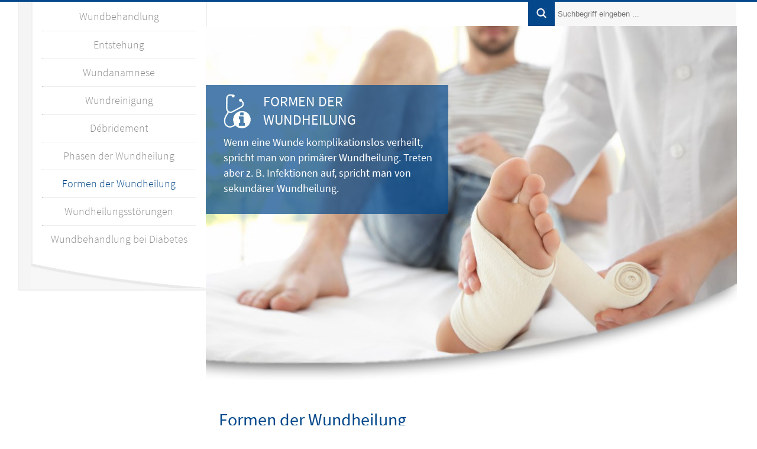

--- FILE ---
content_type: text/html; charset=UTF-8
request_url: https://www.wundbehandlung.info/formen-der-wundheilung/
body_size: 5834
content:
<!DOCTYPE html>
<html lang="de" prefix="fb: http://www.facebook.com/2008/fbml">
<head>
  <meta http-equiv="X-UA-Compatible" content="IE=edge"/>
  
  <meta name="viewport" content="width=device-width" />
  <meta http-equiv="content-type" content="text/html;charset=utf-8" />
  <base href="https://www.wundbehandlung.info/" />
  <link rel="stylesheet" href="https://www.wundbehandlung.info/wp-content/themes/gfmk/style_dunkelblau.css" type="text/css" media="screen" />
  <link rel="shortcut icon" href="https://www.wundbehandlung.info/wp-content/themes/gfmk/favicon.ico" />
  <link rel="apple-touch-icon" href="https://www.wundbehandlung.info/wp-content/themes/gfmk/apple-touch-icon.png"/>
  <script async type='text/javascript' src="wp-content/themes/gfmk/jscript/main.js"></script>
  <meta property="og:title" content="Ihr Ratgeber Wundbehandlung" />
  <meta property="og:site_name" content="Ihr Ratgeber Wundbehandlung" />
  <meta property="og:description" content="Hier erhalten Sie Antworten auf alle wichtigen Fragen zum Thema Wundbehandlung. Für Betroffene, Angehörige und Interessierte." />
  <meta property="og:type" content="Medizinische Webseite" />
  <meta property="og:url" content="https://www.wundbehandlung.info/formen-der-wundheilung/" />
  <meta property="og:image" content="https://www.wundbehandlung.info/images/Ratgeber.jpg" />
  
		<!-- All in One SEO 4.4.6 - aioseo.com -->
		<title>Formen der Wundheilung</title>
		<meta name="description" content="Die Formen der Wundheilung werden in primäre, verzögert primäre, sekundäre und regenerative Wundheilung eingeteilt." />
		<meta name="robots" content="max-image-preview:large" />
		<link rel="canonical" href="https://www.wundbehandlung.info/formen-der-wundheilung/" />
		<meta name="generator" content="All in One SEO (AIOSEO) 4.4.6" />
		<script type="application/ld+json" class="aioseo-schema">
			{"@context":"https:\/\/schema.org","@graph":[{"@type":"BreadcrumbList","@id":"https:\/\/www.wundbehandlung.info\/formen-der-wundheilung\/#breadcrumblist","itemListElement":[{"@type":"ListItem","@id":"https:\/\/www.wundbehandlung.info\/#listItem","position":1,"item":{"@type":"WebPage","@id":"https:\/\/www.wundbehandlung.info\/","name":"Startseite","description":"Lange Zeit ging man meist davon aus, dass Wunden trocken gehalten werden sollten und Luft brauchen. Inzwischen zieht man eine feuchte Wundbehandlung vor.","url":"https:\/\/www.wundbehandlung.info\/"},"nextItem":"https:\/\/www.wundbehandlung.info\/formen-der-wundheilung\/#listItem"},{"@type":"ListItem","@id":"https:\/\/www.wundbehandlung.info\/formen-der-wundheilung\/#listItem","position":2,"item":{"@type":"WebPage","@id":"https:\/\/www.wundbehandlung.info\/formen-der-wundheilung\/","name":"Formen der Wundheilung","description":"Die Formen der Wundheilung werden in prim\u00e4re, verz\u00f6gert prim\u00e4re, sekund\u00e4re und regenerative Wundheilung eingeteilt.","url":"https:\/\/www.wundbehandlung.info\/formen-der-wundheilung\/"},"previousItem":"https:\/\/www.wundbehandlung.info\/#listItem"}]},{"@type":"Organization","@id":"https:\/\/www.wundbehandlung.info\/#organization","name":"Ihr Ratgeber Wundbehandlung","url":"https:\/\/www.wundbehandlung.info\/"},{"@type":"WebPage","@id":"https:\/\/www.wundbehandlung.info\/formen-der-wundheilung\/#webpage","url":"https:\/\/www.wundbehandlung.info\/formen-der-wundheilung\/","name":"Formen der Wundheilung","description":"Die Formen der Wundheilung werden in prim\u00e4re, verz\u00f6gert prim\u00e4re, sekund\u00e4re und regenerative Wundheilung eingeteilt.","inLanguage":"de-DE","isPartOf":{"@id":"https:\/\/www.wundbehandlung.info\/#website"},"breadcrumb":{"@id":"https:\/\/www.wundbehandlung.info\/formen-der-wundheilung\/#breadcrumblist"},"datePublished":"2017-09-19T14:27:47+02:00","dateModified":"2017-09-19T14:27:47+02:00"},{"@type":"WebSite","@id":"https:\/\/www.wundbehandlung.info\/#website","url":"https:\/\/www.wundbehandlung.info\/","name":"Ihr Ratgeber Wundbehandlung","description":"Wundbehandlung","inLanguage":"de-DE","publisher":{"@id":"https:\/\/www.wundbehandlung.info\/#organization"}}]}
		</script>
		<!-- All in One SEO -->

<link rel='stylesheet' id='wp-block-library-css' href='https://www.wundbehandlung.info/wp-includes/css/dist/block-library/style.min.css?ver=6.3.1' type='text/css' media='all' />
<style id='classic-theme-styles-inline-css' type='text/css'>
/*! This file is auto-generated */
.wp-block-button__link{color:#fff;background-color:#32373c;border-radius:9999px;box-shadow:none;text-decoration:none;padding:calc(.667em + 2px) calc(1.333em + 2px);font-size:1.125em}.wp-block-file__button{background:#32373c;color:#fff;text-decoration:none}
</style>
<style id='global-styles-inline-css' type='text/css'>
body{--wp--preset--color--black: #000000;--wp--preset--color--cyan-bluish-gray: #abb8c3;--wp--preset--color--white: #ffffff;--wp--preset--color--pale-pink: #f78da7;--wp--preset--color--vivid-red: #cf2e2e;--wp--preset--color--luminous-vivid-orange: #ff6900;--wp--preset--color--luminous-vivid-amber: #fcb900;--wp--preset--color--light-green-cyan: #7bdcb5;--wp--preset--color--vivid-green-cyan: #00d084;--wp--preset--color--pale-cyan-blue: #8ed1fc;--wp--preset--color--vivid-cyan-blue: #0693e3;--wp--preset--color--vivid-purple: #9b51e0;--wp--preset--gradient--vivid-cyan-blue-to-vivid-purple: linear-gradient(135deg,rgba(6,147,227,1) 0%,rgb(155,81,224) 100%);--wp--preset--gradient--light-green-cyan-to-vivid-green-cyan: linear-gradient(135deg,rgb(122,220,180) 0%,rgb(0,208,130) 100%);--wp--preset--gradient--luminous-vivid-amber-to-luminous-vivid-orange: linear-gradient(135deg,rgba(252,185,0,1) 0%,rgba(255,105,0,1) 100%);--wp--preset--gradient--luminous-vivid-orange-to-vivid-red: linear-gradient(135deg,rgba(255,105,0,1) 0%,rgb(207,46,46) 100%);--wp--preset--gradient--very-light-gray-to-cyan-bluish-gray: linear-gradient(135deg,rgb(238,238,238) 0%,rgb(169,184,195) 100%);--wp--preset--gradient--cool-to-warm-spectrum: linear-gradient(135deg,rgb(74,234,220) 0%,rgb(151,120,209) 20%,rgb(207,42,186) 40%,rgb(238,44,130) 60%,rgb(251,105,98) 80%,rgb(254,248,76) 100%);--wp--preset--gradient--blush-light-purple: linear-gradient(135deg,rgb(255,206,236) 0%,rgb(152,150,240) 100%);--wp--preset--gradient--blush-bordeaux: linear-gradient(135deg,rgb(254,205,165) 0%,rgb(254,45,45) 50%,rgb(107,0,62) 100%);--wp--preset--gradient--luminous-dusk: linear-gradient(135deg,rgb(255,203,112) 0%,rgb(199,81,192) 50%,rgb(65,88,208) 100%);--wp--preset--gradient--pale-ocean: linear-gradient(135deg,rgb(255,245,203) 0%,rgb(182,227,212) 50%,rgb(51,167,181) 100%);--wp--preset--gradient--electric-grass: linear-gradient(135deg,rgb(202,248,128) 0%,rgb(113,206,126) 100%);--wp--preset--gradient--midnight: linear-gradient(135deg,rgb(2,3,129) 0%,rgb(40,116,252) 100%);--wp--preset--font-size--small: 13px;--wp--preset--font-size--medium: 20px;--wp--preset--font-size--large: 36px;--wp--preset--font-size--x-large: 42px;--wp--preset--spacing--20: 0.44rem;--wp--preset--spacing--30: 0.67rem;--wp--preset--spacing--40: 1rem;--wp--preset--spacing--50: 1.5rem;--wp--preset--spacing--60: 2.25rem;--wp--preset--spacing--70: 3.38rem;--wp--preset--spacing--80: 5.06rem;--wp--preset--shadow--natural: 6px 6px 9px rgba(0, 0, 0, 0.2);--wp--preset--shadow--deep: 12px 12px 50px rgba(0, 0, 0, 0.4);--wp--preset--shadow--sharp: 6px 6px 0px rgba(0, 0, 0, 0.2);--wp--preset--shadow--outlined: 6px 6px 0px -3px rgba(255, 255, 255, 1), 6px 6px rgba(0, 0, 0, 1);--wp--preset--shadow--crisp: 6px 6px 0px rgba(0, 0, 0, 1);}:where(.is-layout-flex){gap: 0.5em;}:where(.is-layout-grid){gap: 0.5em;}body .is-layout-flow > .alignleft{float: left;margin-inline-start: 0;margin-inline-end: 2em;}body .is-layout-flow > .alignright{float: right;margin-inline-start: 2em;margin-inline-end: 0;}body .is-layout-flow > .aligncenter{margin-left: auto !important;margin-right: auto !important;}body .is-layout-constrained > .alignleft{float: left;margin-inline-start: 0;margin-inline-end: 2em;}body .is-layout-constrained > .alignright{float: right;margin-inline-start: 2em;margin-inline-end: 0;}body .is-layout-constrained > .aligncenter{margin-left: auto !important;margin-right: auto !important;}body .is-layout-constrained > :where(:not(.alignleft):not(.alignright):not(.alignfull)){max-width: var(--wp--style--global--content-size);margin-left: auto !important;margin-right: auto !important;}body .is-layout-constrained > .alignwide{max-width: var(--wp--style--global--wide-size);}body .is-layout-flex{display: flex;}body .is-layout-flex{flex-wrap: wrap;align-items: center;}body .is-layout-flex > *{margin: 0;}body .is-layout-grid{display: grid;}body .is-layout-grid > *{margin: 0;}:where(.wp-block-columns.is-layout-flex){gap: 2em;}:where(.wp-block-columns.is-layout-grid){gap: 2em;}:where(.wp-block-post-template.is-layout-flex){gap: 1.25em;}:where(.wp-block-post-template.is-layout-grid){gap: 1.25em;}.has-black-color{color: var(--wp--preset--color--black) !important;}.has-cyan-bluish-gray-color{color: var(--wp--preset--color--cyan-bluish-gray) !important;}.has-white-color{color: var(--wp--preset--color--white) !important;}.has-pale-pink-color{color: var(--wp--preset--color--pale-pink) !important;}.has-vivid-red-color{color: var(--wp--preset--color--vivid-red) !important;}.has-luminous-vivid-orange-color{color: var(--wp--preset--color--luminous-vivid-orange) !important;}.has-luminous-vivid-amber-color{color: var(--wp--preset--color--luminous-vivid-amber) !important;}.has-light-green-cyan-color{color: var(--wp--preset--color--light-green-cyan) !important;}.has-vivid-green-cyan-color{color: var(--wp--preset--color--vivid-green-cyan) !important;}.has-pale-cyan-blue-color{color: var(--wp--preset--color--pale-cyan-blue) !important;}.has-vivid-cyan-blue-color{color: var(--wp--preset--color--vivid-cyan-blue) !important;}.has-vivid-purple-color{color: var(--wp--preset--color--vivid-purple) !important;}.has-black-background-color{background-color: var(--wp--preset--color--black) !important;}.has-cyan-bluish-gray-background-color{background-color: var(--wp--preset--color--cyan-bluish-gray) !important;}.has-white-background-color{background-color: var(--wp--preset--color--white) !important;}.has-pale-pink-background-color{background-color: var(--wp--preset--color--pale-pink) !important;}.has-vivid-red-background-color{background-color: var(--wp--preset--color--vivid-red) !important;}.has-luminous-vivid-orange-background-color{background-color: var(--wp--preset--color--luminous-vivid-orange) !important;}.has-luminous-vivid-amber-background-color{background-color: var(--wp--preset--color--luminous-vivid-amber) !important;}.has-light-green-cyan-background-color{background-color: var(--wp--preset--color--light-green-cyan) !important;}.has-vivid-green-cyan-background-color{background-color: var(--wp--preset--color--vivid-green-cyan) !important;}.has-pale-cyan-blue-background-color{background-color: var(--wp--preset--color--pale-cyan-blue) !important;}.has-vivid-cyan-blue-background-color{background-color: var(--wp--preset--color--vivid-cyan-blue) !important;}.has-vivid-purple-background-color{background-color: var(--wp--preset--color--vivid-purple) !important;}.has-black-border-color{border-color: var(--wp--preset--color--black) !important;}.has-cyan-bluish-gray-border-color{border-color: var(--wp--preset--color--cyan-bluish-gray) !important;}.has-white-border-color{border-color: var(--wp--preset--color--white) !important;}.has-pale-pink-border-color{border-color: var(--wp--preset--color--pale-pink) !important;}.has-vivid-red-border-color{border-color: var(--wp--preset--color--vivid-red) !important;}.has-luminous-vivid-orange-border-color{border-color: var(--wp--preset--color--luminous-vivid-orange) !important;}.has-luminous-vivid-amber-border-color{border-color: var(--wp--preset--color--luminous-vivid-amber) !important;}.has-light-green-cyan-border-color{border-color: var(--wp--preset--color--light-green-cyan) !important;}.has-vivid-green-cyan-border-color{border-color: var(--wp--preset--color--vivid-green-cyan) !important;}.has-pale-cyan-blue-border-color{border-color: var(--wp--preset--color--pale-cyan-blue) !important;}.has-vivid-cyan-blue-border-color{border-color: var(--wp--preset--color--vivid-cyan-blue) !important;}.has-vivid-purple-border-color{border-color: var(--wp--preset--color--vivid-purple) !important;}.has-vivid-cyan-blue-to-vivid-purple-gradient-background{background: var(--wp--preset--gradient--vivid-cyan-blue-to-vivid-purple) !important;}.has-light-green-cyan-to-vivid-green-cyan-gradient-background{background: var(--wp--preset--gradient--light-green-cyan-to-vivid-green-cyan) !important;}.has-luminous-vivid-amber-to-luminous-vivid-orange-gradient-background{background: var(--wp--preset--gradient--luminous-vivid-amber-to-luminous-vivid-orange) !important;}.has-luminous-vivid-orange-to-vivid-red-gradient-background{background: var(--wp--preset--gradient--luminous-vivid-orange-to-vivid-red) !important;}.has-very-light-gray-to-cyan-bluish-gray-gradient-background{background: var(--wp--preset--gradient--very-light-gray-to-cyan-bluish-gray) !important;}.has-cool-to-warm-spectrum-gradient-background{background: var(--wp--preset--gradient--cool-to-warm-spectrum) !important;}.has-blush-light-purple-gradient-background{background: var(--wp--preset--gradient--blush-light-purple) !important;}.has-blush-bordeaux-gradient-background{background: var(--wp--preset--gradient--blush-bordeaux) !important;}.has-luminous-dusk-gradient-background{background: var(--wp--preset--gradient--luminous-dusk) !important;}.has-pale-ocean-gradient-background{background: var(--wp--preset--gradient--pale-ocean) !important;}.has-electric-grass-gradient-background{background: var(--wp--preset--gradient--electric-grass) !important;}.has-midnight-gradient-background{background: var(--wp--preset--gradient--midnight) !important;}.has-small-font-size{font-size: var(--wp--preset--font-size--small) !important;}.has-medium-font-size{font-size: var(--wp--preset--font-size--medium) !important;}.has-large-font-size{font-size: var(--wp--preset--font-size--large) !important;}.has-x-large-font-size{font-size: var(--wp--preset--font-size--x-large) !important;}
.wp-block-navigation a:where(:not(.wp-element-button)){color: inherit;}
:where(.wp-block-post-template.is-layout-flex){gap: 1.25em;}:where(.wp-block-post-template.is-layout-grid){gap: 1.25em;}
:where(.wp-block-columns.is-layout-flex){gap: 2em;}:where(.wp-block-columns.is-layout-grid){gap: 2em;}
.wp-block-pullquote{font-size: 1.5em;line-height: 1.6;}
</style>
<style type="text/css">.recentcomments a{display:inline !important;padding:0 !important;margin:0 !important;}</style><meta name="twitter:card" content="summary">
<meta name="twitter:creator" content="@GFMK">
<meta name="twitter:site" content="@Ratgeber Wundbehandlung">
<meta name="twitter:title" content="Ratgeber Wundbehandlung">
<meta name="twitter:description" content="Hier erfahren Betroffene, Angehörige und Interessierte alles Wichtige zum Thema Wundbehandlung.">
<meta name="twitter:image" content="https://www.wundbehandlung.info/images/Ratgeber.jpg">
</head>
<body>

<div id="full_frm_head">
 <div id="main_frm_head" class="mg_auto">
  <div id="content_frm_head">
  <div id="icons_frm_head">
   <div class="i_block">&nbsp;</div>
  </div>

   <div id="search_frm_head">
    <form method="get" class="searchform" action="/index.php"><img src="images/suche_dunkelblau.png" alt="Suche">
     <div class="f_r ">
      <input type="text" value="" name="s" placeholder="Suchbegriff eingeben ..." class="ip_search" />
     </div>
    </form>
   </div>

   <div id="search_nav_frm_head" style="padding-top:12px"><a href="javascript:show_search()" class="blue"><i class="fa fa-search fa-lg blue"></i></a><a href="javascript:show_nav()" class="blue mgl20"><i class="fa fa-bars fa-lg"></i></a></div>
  </div>
 </div>
</div>

<div id="search_frm_head_resp">
 <form method="get" class="searchform" action="/index.php">
   <div class="resp_form_frm mg_auto">
     <input type="text" value="" name="s" placeholder="Suchbegriff eingeben ..." class="ip_search_resp" />
    </div>
  </form>
 </div>

<div id="nav_resp">
 <div class="navigation_top">
  <div class="nav_start"><a href="https://www.wundbehandlung.info" title="Wundbehandlung" >Wundbehandlung</a></div>
  <div class="menu-top-menu-container"><ul id="menu-top-menu" class="menu"><li  class="menu-item menu-item-type-post_type menu-item-object-page"><hr style="border-top:1px #E5E5E5; width:95%;"><a title="Entstehung von Wunden" href="https://www.wundbehandlung.info/entstehung/">Entstehung</a></li>
<li  class="menu-item menu-item-type-post_type menu-item-object-page"><hr style="border-top:1px #E5E5E5; width:95%;"><a title="Wundanamnese" href="https://www.wundbehandlung.info/wundanamnese/">Wundanamnese</a></li>
<li  class="menu-item menu-item-type-post_type menu-item-object-page"><hr style="border-top:1px #E5E5E5; width:95%;"><a title="Wundreinigung" href="https://www.wundbehandlung.info/wundreinigung/">Wundreinigung</a></li>
<li  class="menu-item menu-item-type-post_type menu-item-object-page"><hr style="border-top:1px #E5E5E5; width:95%;"><a title="Débridement" href="https://www.wundbehandlung.info/debridement/">Débridement</a></li>
<li  class="menu-item menu-item-type-post_type menu-item-object-page"><hr style="border-top:1px #E5E5E5; width:95%;"><a title="Phasen der Wundheilung" href="https://www.wundbehandlung.info/phasen-der-wundheilung/">Phasen der Wundheilung</a></li>
<li  class="menu-item menu-item-type-post_type menu-item-object-page current-menu-item page_item page-item-749 current_page_item"><hr style="border-top:1px #E5E5E5; width:95%;"><a title="Formen der Wundheilung" href="https://www.wundbehandlung.info/formen-der-wundheilung/">Formen der Wundheilung</a></li>
<li  class="menu-item menu-item-type-post_type menu-item-object-page"><hr style="border-top:1px #E5E5E5; width:95%;"><a title="Wundheilungsstörungen" href="https://www.wundbehandlung.info/wundheilungsstoerungen/">Wundheilungsstörungen</a></li>
<li  class="menu-item menu-item-type-post_type menu-item-object-page"><hr style="border-top:1px #E5E5E5; width:95%;"><a title="Wundbehandlung bei Diabetes" href="https://www.wundbehandlung.info/wundbehandlung-bei-diabetes/">Wundbehandlung bei Diabetes</a></li>
</ul></div> </div>
</div>

<div id="main_frm_content" class="mg_auto">
 <div id="main_frm_left_content">
  <div id="bg_nav_feed">
   <div id="nav_frm">
       <div class="navigation_top">
      <div class="nav_start"><a href="https://www.wundbehandlung.info" title="Wundbehandlung" >Wundbehandlung</a></div>
      <div class="menu-top-menu-container"><ul id="menu-top-menu-1" class="menu"><li  class="menu-item menu-item-type-post_type menu-item-object-page"><hr style="border-top:1px #E5E5E5; width:95%;"><a title="Entstehung von Wunden" href="https://www.wundbehandlung.info/entstehung/">Entstehung</a></li>
<li  class="menu-item menu-item-type-post_type menu-item-object-page"><hr style="border-top:1px #E5E5E5; width:95%;"><a title="Wundanamnese" href="https://www.wundbehandlung.info/wundanamnese/">Wundanamnese</a></li>
<li  class="menu-item menu-item-type-post_type menu-item-object-page"><hr style="border-top:1px #E5E5E5; width:95%;"><a title="Wundreinigung" href="https://www.wundbehandlung.info/wundreinigung/">Wundreinigung</a></li>
<li  class="menu-item menu-item-type-post_type menu-item-object-page"><hr style="border-top:1px #E5E5E5; width:95%;"><a title="Débridement" href="https://www.wundbehandlung.info/debridement/">Débridement</a></li>
<li  class="menu-item menu-item-type-post_type menu-item-object-page"><hr style="border-top:1px #E5E5E5; width:95%;"><a title="Phasen der Wundheilung" href="https://www.wundbehandlung.info/phasen-der-wundheilung/">Phasen der Wundheilung</a></li>
<li  class="menu-item menu-item-type-post_type menu-item-object-page current-menu-item page_item page-item-749 current_page_item"><hr style="border-top:1px #E5E5E5; width:95%;"><a title="Formen der Wundheilung" href="https://www.wundbehandlung.info/formen-der-wundheilung/">Formen der Wundheilung</a></li>
<li  class="menu-item menu-item-type-post_type menu-item-object-page"><hr style="border-top:1px #E5E5E5; width:95%;"><a title="Wundheilungsstörungen" href="https://www.wundbehandlung.info/wundheilungsstoerungen/">Wundheilungsstörungen</a></li>
<li  class="menu-item menu-item-type-post_type menu-item-object-page"><hr style="border-top:1px #E5E5E5; width:95%;"><a title="Wundbehandlung bei Diabetes" href="https://www.wundbehandlung.info/wundbehandlung-bei-diabetes/">Wundbehandlung bei Diabetes</a></li>
</ul></div>    </div>
   </div>
   <div id="nav_end_bg"><img src="images/navigation_end.png" alt="navi"></div>
  </div>

   </div>

 <div id="main_frm_right_content">
   <div id="slogan" style="max-width:410px">
   <div id="slogan_img"><img src="images/stethoskop.png" alt="Stethoskop"></div>
   <div id="slogan_header">Formen der Wundheilung</div>
   <div id="slogan_txt">Wenn eine Wunde komplikationslos verheilt, spricht man von primärer Wundheilung. Treten aber z. B. Infektionen auf, spricht man von sekundärer Wundheilung.</div>
  </div>
 
 <div id="strt_img"><img src="images/wundbehandlung.jpg" alt="Wundbehandlung"></div>

 
 <div id="content_frm">
      <h1>Formen der Wundheilung</h1>
<p>Die Wundheilung läuft immer nach bestimmten Gesetzmäßigkeiten ab. Daher lassen sich vier Formen der Wundheilung klassifizieren, die jeweils von Art und Schwere der Verletzung abhängen.</p>
<h2>Formen der Wundheilung: Primäre Wundheilung</h2>
<p>Wenn eine Wunde primär abheilt, werden die Ränder der Wunde durch relativ wenig Bindegewebe miteinander verbunden und die Wunde so verschlossen. Übrig bleibt meist eine dünne Narbe in Form eines Strichs, die oft kaum zu sehen ist. Die primäre Wundheilung tritt in der Regel dann ein, wenn …</p>
<ul>
<li>die Wundränder glatt sind und nicht weit auseinander liegen</li>
<li>wenig Gewebe verloren gegangen ist</li>
<li>die Wunde sauber ist und keine Fremdkörper, Keime oder Nekrosen enthält</li>
<li>das Areal der Wunde gut durchblutet ist</li>
</ul>
<p>Eine primäre Wundheilung ist in den meisten Fällen bei Wunden nach operativen Eingriffen zu erwarten, aber auch bei Wunden, die von nicht verschmutzten Gegenständen mit scharfen Kanten verursacht wurden. Wenn Wunden aber nekrotisch sind oder starke Fetzen aufweisen, kann unter Umständen erst eine Operation die Möglichkeit für eine primäre Wundheilung eröffnen. Manchmal reicht auch ein sogenanntes Anfrischen der Wundränder, welches mittels Débridement durchgeführt werden kann.</p>
<h2>Verzögerte Primärheilung</h2>
<p>Wenn die Ärzte vermuten, dass eine Wunde kontaminiert, also verunreinigt ist, kann sie nicht sofort verschlossen werden. Es werden in diesem Fall zwar Nähte angelegt, aber noch nicht verknotet. Erst wenn sich der Verdacht einer Infektion nicht bestätigt, werden die Wundränder nach zwei bis drei Tagen adaptiert. Dann setzt in der Regel die primäre Wundheilung ein. Wenn hingegen eine Infektion auftritt, müssen die Nähte entnommen werden und eine sekundäre Wundheilung erfolgt.</p>
<h2>Formen der Wundheilung: Sekundäre Wundheilung</h2>
<ul>
<li>Die sekundäre Wundheilung tritt meist unter folgenden Bedingungen auf:</li>
<li>Es sind große Verluste von Gewebe durch die Verletzung entstanden</li>
<li>Die Wunde ist stark verschmutzt/enthält Fremdkörper</li>
<li>Es handelt sich um eine Verbrennung, eine Bisswunde oder eine tiefe Schnittwunde</li>
<li>Die Wunde eitert stark</li>
<li>Die Wunde ist beeinträchtigt, z. B. durch Ulcus cruris (ein Unterschenkelgeschwür)</li>
<li>Die Wunde ist infiziert</li>
</ul>
<p>In diesen Fällen kann die Wunde nicht vernäht werden, sondern soll von innen heraus heilen. Dazu wird sogenanntes Granulationsgewebe gebildet, welches sich später zu Narbengewebe umwandelt. Das Ergebnis ist meist kosmetisch unschön, auch können z. B. im Bereich von Gelenken die Bewegungsfunktionen beeinträchtig sein. Dieser Prozess der Wundheilung nimmt einige Zeit in Anspruch, wodurch das Risiko für Infektionen bei der sekundären Wundheilung deutlich erhöht ist. Daher ist eine gute Wundversorgung sehr wichtig.</p>
<h2>Regenerative Wundheilung</h2>
<p>Wenn die Wunde nur oberflächlich ist, also nur die oberste Hautschicht (Epidermis) und wenige Teile der Lederhaut beschädigt sind, kann sich die Epidermis in der Regel vollständig regenerieren, ohne dass es zur Narbenbildung kommt. Eine regenerative Wundheilung vollzieht sich z. B. häufig bei Schürfwunden.</p>
<p>Fedor Singer</p>
   </div>

   </div>
</div>

<div style="clear:left; height:50px"></div>
 <div id="navigation_footer"><div class="menu-footer-menu-container"><ul id="menu-footer-menu" class="menu"><li  class="menu-item menu-item-type-post_type menu-item-object-page"><hr style="border-top:1px #E5E5E5; width:95%;"><a href="https://www.wundbehandlung.info/impressum/">Impressum</a></li>
<li  class="menu-item menu-item-type-post_type menu-item-object-page"><hr style="border-top:1px #E5E5E5; width:95%;"><a href="https://www.wundbehandlung.info/datenschutz/">Datenschutz</a></li>
</ul></div></div>
      <div id="social">
       </div>
   <script type='text/javascript' src='https://www.wundbehandlung.info/wp-content/plugins/contact-form-7/includes/swv/js/index.js?ver=5.8' id='swv-js'></script>
<script type='text/javascript' id='contact-form-7-js-extra'>
/* <![CDATA[ */
var wpcf7 = {"api":{"root":"https:\/\/www.wundbehandlung.info\/wp-json\/","namespace":"contact-form-7\/v1"}};
/* ]]> */
</script>
<script type='text/javascript' src='https://www.wundbehandlung.info/wp-content/plugins/contact-form-7/includes/js/index.js?ver=5.8' id='contact-form-7-js'></script>
</body>
</html>

--- FILE ---
content_type: text/css
request_url: https://www.wundbehandlung.info/wp-content/themes/gfmk/style_dunkelblau.css
body_size: 3560
content:
/*
Theme Name: Ratgeber I
Description: Template zum Ratgeber I
Author: Gfmk
Author URI: http://www.gfmk.de
*/

/* source-sans-pro-300 - latin */
@font-face {
  font-family: 'Source Sans Pro';
  font-style: normal;
  font-weight: 300;
  src: url('fonts/source-sans-pro-v11-latin-300.eot'); /* IE9 Compat Modes */
  src: local('Source Sans Pro Light'), local('SourceSansPro-Light'),
       url('fonts/source-sans-pro-v11-latin-300.eot?#iefix') format('embedded-opentype'), /* IE6-IE8 */
       url('fonts/source-sans-pro-v11-latin-300.woff2') format('woff2'), /* Super Modern Browsers */
       url('fonts/source-sans-pro-v11-latin-300.woff') format('woff'), /* Modern Browsers */
       url('fonts/source-sans-pro-v11-latin-300.ttf') format('truetype'), /* Safari, Android, iOS */
       url('fonts/source-sans-pro-v11-latin-300.svg#SourceSansPro') format('svg'); /* Legacy iOS */
}

/* source-sans-pro-regular - latin */
@font-face {
  font-family: 'Source Sans Pro';
  font-style: normal;
  font-weight: 400;
  src: url('fonts/source-sans-pro-v11-latin-regular.eot'); /* IE9 Compat Modes */
  src: local('Source Sans Pro Regular'), local('SourceSansPro-Regular'),
       url('fonts/source-sans-pro-v11-latin-regular.eot?#iefix') format('embedded-opentype'), /* IE6-IE8 */
       url('fonts/source-sans-pro-v11-latin-regular.woff2') format('woff2'), /* Super Modern Browsers */
       url('fonts/source-sans-pro-v11-latin-regular.woff') format('woff'), /* Modern Browsers */
       url('fonts/source-sans-pro-v11-latin-regular.ttf') format('truetype'), /* Safari, Android, iOS */
       url('fonts/source-sans-pro-v11-latin-regular.svg#SourceSansPro') format('svg'); /* Legacy iOS */
}

/* source-sans-pro-700 - latin */
@font-face {
  font-family: 'Source Sans Pro';
  font-style: normal;
  font-weight: 700;
  src: url('fonts/source-sans-pro-v11-latin-700.eot'); /* IE9 Compat Modes */
  src: local('Source Sans Pro Bold'), local('SourceSansPro-Bold'),
       url('fonts/source-sans-pro-v11-latin-700.eot?#iefix') format('embedded-opentype'), /* IE6-IE8 */
       url('fonts/source-sans-pro-v11-latin-700.woff2') format('woff2'), /* Super Modern Browsers */
       url('fonts/source-sans-pro-v11-latin-700.woff') format('woff'), /* Modern Browsers */
       url('fonts/source-sans-pro-v11-latin-700.ttf') format('truetype'), /* Safari, Android, iOS */
       url('fonts/source-sans-pro-v11-latin-700.svg#SourceSansPro') format('svg'); /* Legacy iOS */
}

/** BODY **/
body { max-width:100%; margin:0px auto; font-family: 'Source Sans Pro', sans-serif; color:#8e8e8e;  }

/** FRAMES **/
#full_frm_head { box-sizing:border-box; border-top:solid 3px #04488b; height:28px; }
#main_frm_head { max-width:1220px; margin:0px auto; box-sizing:border-box; padding-top:10px; }
#content_frm_head { float:left; padding-left:1%; margin-left:26%; width:73%; font-size:14px; }
#icons_frm_head { width:20%; display:inline-block; }
#search_frm_head { float:right; margin-top:-10px; margin-right:5px; width:79%; display:inline-block; text-align:right; }
#search_nav_frm_head { display:none; float:right; margin-top:-10px; margin-right:7px; width:40%; text-align:right; padding-top:12px; padding-bottom:12px; }
#main_frm_content { max-width:1220px; margin:0px auto; }
#main_frm_left_content { float:left; margin-top:-45px; width:26.2295%;  }
#main_frm_right_content { position:relative; float:left; max-width:73.77049%; background:#fff; margin-top: -4px;}
#search_frm_head_resp { display:none; }

/** HEADER **/
#social { display:inline-block; width:100%; padding-bottom:20px; text-align:center; background:#04488b; color:#fff; }
#logo_resp { display:none; }
#start_resp { box-sizing:border-box; border-bottom:solid 3px #04488b; }

/** SUCHE **/
#search_frm_head_resp .searchform { height:0px; overflow:hidden; }

/** NAVIGATION **/
.nav_start { color:#04488b; width:100%; text-align:center; margin-bottom:-7px; }
#nav_resp { display:none; }
#nav_resp .navigation_top { height:0px; }
#nav_frm { margin-left:6.25%; box-sizing:border-box; border-left:solid 3px #f0f0f0; padding:10px; background:#fff; max-width:93.75%; }
#nav_end_bg { margin-left:6.25%; height:44px; max-width:93.75%; }
.navigation_top ul { padding:0px; text-align:center; list-style-type:none; }
.navigation_top a { color:#8e8e8e; line-height:30px; font-weight:300; font-size:18px; }
.navigation_top li { width:100%; }
.navigation_top li.menu-item-has-children a::after { content: url('../../../images/down.jpg'); padding-left:10px }
.navigation_top li.menu-item-has-children ul a::after { content: ""; }
.sub-menu { display:none; }
.navigation_top li.menu-item-has-children:hover > .sub-menu { display:block; }
.navigation_top li.current_page_item  a { color:#04488b; }
.navigation_top a:hover { color:#04488b; }

/** FRAME RIGHT CONTENT **/
#bg_nav_feed { background:#f7f7f7;box-sizing:border-box; border:solid 2px #f0f0f0; border-top:none; border-right:solid 2px #f0f0f0; background:#f5f5f5;}

/** FRAME LEFT CONTENT **/
#slogan { position:absolute; top:100px; left:0; box-sizing:border-box; background:#04488b; padding:15px 20px 30px 30px; color:#fff; background:rgba(4,72,139,0.7); margin-left:-2px; }
#slogan_img { float:left; vertical-align:bottom; height:60px; }
#slogan_header { text-transform:uppercase; font-size:24px; margin-top:-3px; }
#slogan_txt { font-size:18px;padding-top:10px;line-height:26px; }
#strt_img { width:100%; margin-left:-2px; }
#content_frm { display:inline-block; padding-left:20px; padding-top:30px; max-width:740px; line-height:26px; }
#content_frm ul li { list-style-image:url("../../../images/bullet-dunkelblau.png"); }
#slogan_img img { float:left; padding-right:20px; }

/** BOXEN STARTSEITE **/
#boxen_frm { padding-top:20px; color:#04488b; margin-left:25px; }
.boxen_frm_head { display:inline;margin-left:5px; }
#boxen { text-align:center; line-height:20px; }
.box_right { display:inline-block; max-width:350px; margin-right:10px; margin-top:30px; vertical-align:top; }
.box_left { display:inline-block; max-width:350px; margin-left:10px; margin-top:30px; vertical-align:top; }
.box_abs { height:20px; }
#boxen h3 { padding:0px; margin:10px; text-transform:uppercase; }

/** SIDEBAR **/
#sb_navi { background-image:url(images/navi_end6.jpg); background-position:bottom; background-repeat: no-repeat;}

/** FEEDS **/
.feed_head { margin:20px; color:#fff; text-align:center; padding:10px; background:#04488b; font-size:22px;}
#feed_resp { display:none; }
.feed_title_link { font-weight:bold;padding-bottom:10px; padding-right:20px; }
.feed_date { padding-bottom:10px; }
.feed_descr { padding-right:20px; line-height:24px; }
.feed_link { padding-top:10px; padding-bottom:30px }
.no_feed { margin-left:320px; }

/** FOOTER **/
#navigation_footer { text-align:center; color:#fff; background:#04488b; }
#navigation_footer ul { list-style-type:none; display:inline-block; }
#navigation_footer li { display:inline-block; padding-left:20px; padding-right:20px; padding-top:50px; padding-bottom:40px; }
#navigation_footer  li a { color:#fff; font-size:16px;  }
#navigation_footer a:hover { text-decoration:underline;  }
#navigation_footer hr { display:none; }

/** BILDER **/
img { max-width:100%; height:auto; }
.alignleft { float:left; margin-right:10px; margin-top:7px; max-width:350px; }
.alignright { float:right; margin-left:10px; margin-top:7px; max-width:350px; }
.alignleft .wp-caption-text { font-size:11px; text-align:center; background:#f7f7f7; margin-top:0px; margin-right:10px; }
.alignright .wp-caption-text { font-size:11px; text-align:center; background:#f7f7f7; margin-top:0px;  margin-right:10px; }

/** �BERSCHRIFTEN **/
h1 { font-size:30px; color:#04488b; font-weight:400; }
h2 { font-size:26px; color:#04488b; font-weight:400; }
h3 { font-size:22px; color:#04488b; font-weight:400; }

/** MARGINS **/
.mg_auto { margin:0px auto; }
.mgl10 { margin-left:10px; }
.mgl20 { margin-left:20px; }
.mgl_r_40_4 { margin-left:40px; margin-right:4px; }

/** LINKS **/
a { text-decoration:none; }
a { color:#666; text-decoration:none; }
a:hover { color:#04488b; }
a.blue_ul:hover { text-decoration:underline; }
a.blue_ul { color:#04488b; text-decoration:none; }
a.feeds { color:#fff; font-weight:300; font-size:22px; text-transform:uppercase; }
a.white { color:#fff; padding-left:5px; padding-top:20px; padding-bottom:20px; }
a.white:hover  { color:#198598; }
.navigation_top a.sel_strt { color:#04488b; }
#content_frm a { color:#04488b; }
#content_frm a:hover { text-decoration:underline; }
#content_frm a.feeds { color:#fff; font-weight:300; font-size:22px; text-transform:uppercase; }

/** FORMULARE **/
.ip_search { height:39px; border:none; width:300px; padding-left:5px; background:#f7f7f7; }

/** BANNER **/
#banner_right { display:inline-block; max-width:130px; vertical-align:top; padding-top:150px; }
#ban_nav { text-align:center; max-width:100%; padding-top:20px; }
.anzeige { padding-left:10px; padding-top:10px; font-size:12px; }

/** ALLGEMEIN **/
.f_r { float:right; }
.txt_center { text-align:center; }
.m_w { max-width:240px; }
.i_block { display:inline-block; }


/*!
 *  Font Awesome 4.4.0 by @davegandy - http://fontawesome.io - @fontawesome
 *  License - http://fontawesome.io/license (Font: SIL OFL 1.1, CSS: MIT License)
 */
/* FONT PATH
 * -------------------------- */
@font-face {
  font-family: 'FontAwesome';
  src: url('fonts/fontawesome-webfont.eot?v=4.4.0');
  src: url('fonts/fontawesome-webfont.eot?#iefix&v=4.4.0') format('embedded-opentype'), url('fonts/fontawesome-webfont.woff') format('woff'), url('fonts/fontawesome-webfont.ttf?v=4.4.0') format('truetype'), url('fonts/fontawesome-webfont.svg?v=4.4.0#fontawesomeregular') format('svg');
  font-weight: normal;
  font-style: normal;
}
.fa {
  display: inline-block;
  font: normal normal normal 14px/1 FontAwesome;
  font-size: inherit;
  -webkit-font-smoothing: antialiased;
  -moz-osx-font-smoothing: grayscale;
  margin-right:4px;
}
/* makes the font 33% larger relative to the icon container */
.fa-lg {
  font-size: 1.33333333em;
  line-height: 0.75em;
  vertical-align: -15%;
}
.fa-2x {
  font-size: 2em;
}
.fa-3x {
  font-size: 3em;
}
.fa-4x {
  font-size: 4em;
}
.fa-5x {
  font-size: 5em;
}
.fa-fw {
  width: 1.28571429em;
  text-align: center;
}
.fa-ul {
  padding-left: 0;
  margin-left: 2.14285714em;
  list-style-type: none;
}
.fa-ul > li {
  position: relative;
}
.fa-li {
  position: absolute;
  left: -2.14285714em;
  width: 2.14285714em;
  top: 0.14285714em;
  text-align: center;
}
.fa-li.fa-lg {
  left: -1.85714286em;
}
.fa-border {
  padding: .2em .25em .15em;
  border: solid 0.08em #eeeeee;
  border-radius: .1em;
}
.fa-pull-left {
  float: left;
}
.fa-pull-right {
  float: right;
}
.fa.fa-pull-left {
  margin-right: .3em;
}
.fa.fa-pull-right {
  margin-left: .3em;
}
.fa-envelope:before {
  content: "\f0e0";
}
.fa-feed:before,
.fa-rss:before {
  content: "\f09e";
}
.fa-calendar:before {
  content: "\f073";
}
.fa-angle-double-right:before {
  content: "\f101";
}
.fa-angle-double-left:before {
  content: "\f100";
}
.fa-facebook:before {
  content: "\f09a";
}
.fa-twitter:before {
  content: "\f099";
}
.fa-xing:before {
  content: "\f168";
}
.fa-instagram:before {
  content: "\f16d";
}
.fa-linkedin:before {
  content: "\f0e1";
}
.fa-bars:before {
  content: "\f0c9";
}
.fa-search:before {
  content: "\f002";
}
/** RESPONSIVE **/

@media screen and (max-width:1230px) and (min-width:100px)  {
 #banner_right { display:none; }
 #content_frm { display:inherit; margin-right:10px; }
} 

@media screen and (max-width:1120px) and (min-width:200px)  {
 #banner_right { display:none; }
}

@media screen and (max-width:1051px) and (min-width:200px)  {
 .box_right { margin-right:0px; }
 .box_left { margin-left:0px; }
}

@media screen and (max-width:600px) and (min-width:200px)  {
 .alignleft { float:none; display:block; max-width:350px; margin-right:0px; margin-top:0px; }
 .alignright { float:none; display:block; max-width:350px; margin-left:0px; margin-top:0px; }
} 

@media screen and (max-width:989px) and (min-width:768px)  {
 #slogan { padding: 15px 20px 15px 20px; top:30px; }
 #slogan_title { font-size: 22px; line-height: 24px; }
 #slogan_txt { font-size: 15px; padding-top: 10px; line-height: 20px; }
 #search_frm_head { float:right; margin-top:-10px; margin-right:3px; }
 .feed_descr { font-size:12px; line-height:20px; }
}
 
@media screen and (max-width:767px) and (min-width:200px)  {
 #main_frm_content { clear:both; }
 #main_frm_right_content { float:none; max-width:100%; }
 #main_frm_left_content { display:none; }
 #search_frm_head { display:none; }
 #strt_img { margin-left:0px; }
 #search_frm_head { display:none; }
 #search_nav_frm_head { display:inline; }
 #content_frm_head { width:99%; margin-left:0; }
 #nav_resp { display:none; }
 #nav_resp .navigation_top { height:auto; }
 #search_frm_head_resp { display:none; }
 .resp_form_frm { width:100%; text-align:center; padding-bottom:5px; }
 #search_frm_head_resp .searchform { height:auto; overflow:visible; }
 .ip_search_resp { width:98%; background: #f0f0f0; height:30px; border:solid 2px #e1e1e1; }
 #feed_resp { display:inline-block; }
 #logo_resp { display:inline; padding-top:10px; padding-bottom:10px; }
 #logo_resp img { max-width:180px; padding-top:5px; padding-bottom:3px; }
}

@media screen and (max-width:767px) and (min-width:600px)  {
 #slogan { padding: 15px 20px 15px 20px; top:30px; }
 #slogan_title { font-size: 22px; line-height: 24px; }
 #slogan_txt { font-size: 15px; padding-top: 10px; line-height: 20px; }
} 

@media screen and (max-width:599px) and (min-width:200px)  {
 #slogan_txt { display:none; }
 .box_right { display:inline; }
 .box_left { display:inline; }
 #boxen_frm { padding-bottom:20px; }
 .box_left img { margin-top:20px; }
}

@media screen and (max-width:599px) and (min-width:480px)  {
 #slogan { padding: 15px 20px 15px 20px; top:30px; }
 #slogan_title { font-size: 22px; line-height: 24px; }
}

@media screen and (max-width:479px) and (min-width:200px)  {
  #slogan { padding: 10px 15px 15px 20px; top:30px; }
  #slogan_img { height:50px; }
  #slogan_header { font-size:18px; line-height:21px; height:20px; }
 #slogan_title { font-size: 14px; line-height: 18px; }
}


/** KONTAKT - FORM **/
div.wpcf7-response-output {
	margin: 2em 0.5em 1em;
	padding: 0.2em 1em;
}

div.wpcf7 .screen-reader-response {
	position: absolute;
	overflow: hidden;
	clip: rect(1px, 1px, 1px, 1px);
	height: 1px;
	width: 1px;
	margin: 0;
	padding: 0;
	border: 0;
}

div.wpcf7-mail-sent-ok {
	border: 2px solid #398f14;
}

div.wpcf7-mail-sent-ng {
	border: 2px solid #ff0000;
}

div.wpcf7-spam-blocked {
	border: 2px solid #ffa500;
}

div.wpcf7-validation-errors {
	border: 2px solid #f7e700;
}

span.wpcf7-form-control-wrap {
	position: relative;
}

span.wpcf7-not-valid-tip {
	color: #f00;
	font-size: 1em;
	display: block;
}

.use-floating-validation-tip span.wpcf7-not-valid-tip { 
	position: absolute;
	top: 20%;
	left: 20%;
	z-index: 100;
	border: 1px solid #ff0000;
	background: #fff;
	padding: .2em .8em;
}

span.wpcf7-list-item {
	margin-left: 0.5em;
}

.wpcf7-display-none {
	display: none;
}

div.wpcf7 img.ajax-loader {
	border: none;
	vertical-align: middle;
	margin-left: 4px;
}

div.wpcf7 div.ajax-error {
	display: none;
}

div.wpcf7 .placeheld {
	color: #888;
}

--- FILE ---
content_type: application/javascript
request_url: https://www.wundbehandlung.info/wp-content/themes/gfmk/jscript/main.js
body_size: -78
content:
var cur_search = 0;
var cur_nav = 0;

function show_search() {
 if(cur_search == 0) {
  document.getElementById('search_frm_head_resp').style.display = "inline";
  cur_search = 1;
 } else {
  document.getElementById('search_frm_head_resp').style.display = "none";
  cur_search = 0;
 }
}

function show_nav() {
 if(cur_nav == 0) {
  document.getElementById('nav_resp').style.display = "inline";
  cur_nav = 1;
 } else {
  document.getElementById('nav_resp').style.display = "none";
  cur_nav = 0;
 }
}